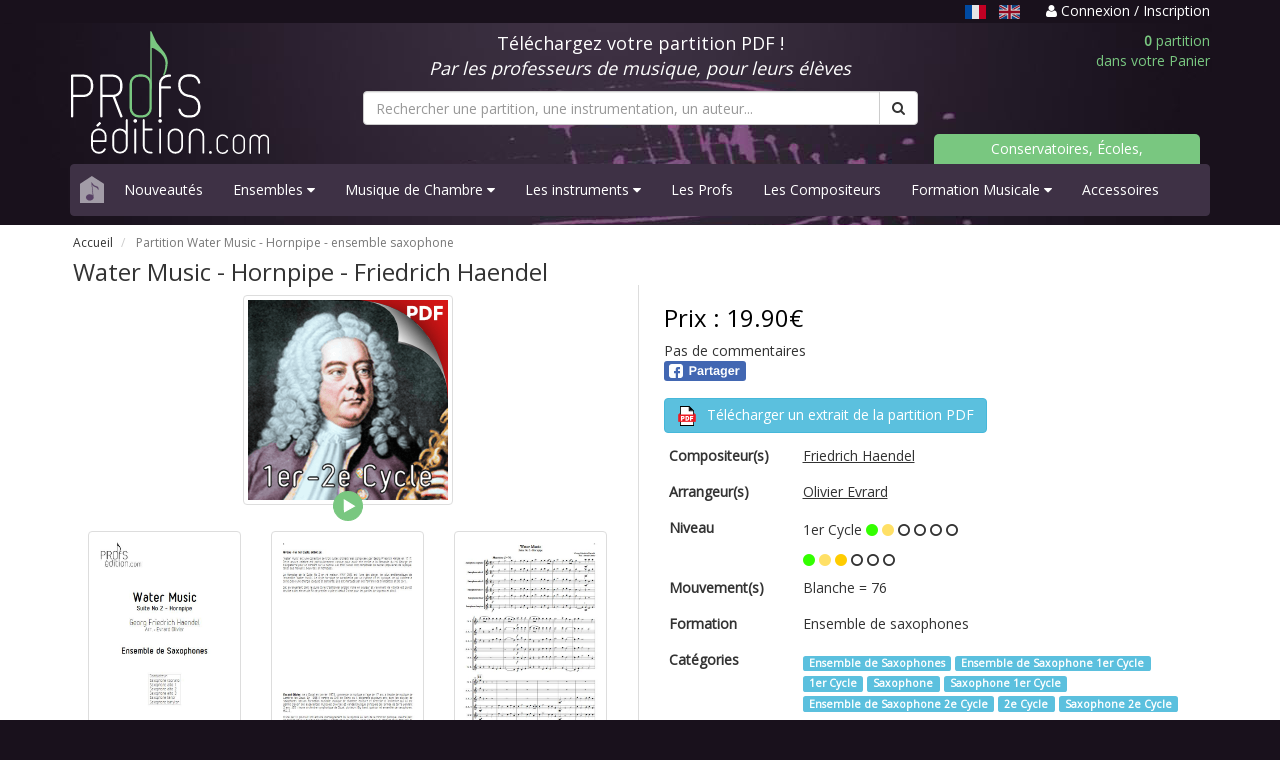

--- FILE ---
content_type: text/html; charset=UTF-8
request_url: https://www.profs-edition.com/partition-1er-cycle/water-music-hornpipe
body_size: 8333
content:
<!DOCTYPE html>
<html lang="fr">
  <head>
    <meta charset="utf-8">
    <meta http-equiv="X-UA-Compatible" content="IE=edge">
    <meta name="viewport" content="width=device-width, initial-scale=1">

    <title>Partition Water Music - Hornpipe - Friedrich Haendel</title>
    <meta name="description" content="Dans 1 minute, retrouvez votre partition PDF Water Music - Hornpipe pour Ensemble saxophone dans votre boite email" />
	
	<meta property="og:url" content="https://www.profs-edition.com/partition-1er-cycle/water-music-hornpipe" />
	<meta property="og:title" content="Partition Water Music - Hornpipe - Friedrich Haendel" />
	<meta property="og:description" content="Dans 1 minute, retrouvez votre partition PDF Water Music - Hornpipe pour Ensemble saxophone dans votre boite email" />
	<meta property="og:type" content="product" />
	<meta property="og:image" content="https://www.profs-edition.com/uploads/image/thumbnail/Water_Music_1682355725_b.png" />
	<meta property="og:site_name" content="Profs-Edition" />
	
	<meta name="twitter:card" content="product" />
	<meta name="twitter:title" content="Partition Water Music - Hornpipe - Friedrich Haendel" />
	<meta name="twitter:description" content="Dans 1 minute, retrouvez votre partition PDF Water Music - Hornpipe pour Ensemble saxophone dans votre boite email" />
	<meta name="twitter:image" content="https://www.profs-edition.com/uploads/image/thumbnail/Water_Music_1682355725_b.png" />
	<meta name="twitter:site" content="Profs-Edition" />
    
        <!-- Google tag (gtag.js) -->
    <script async src="https://www.googletagmanager.com/gtag/js?id=AW-948182232"></script>
    <script>
      window.dataLayer = window.dataLayer || [];
      function gtag(){dataLayer.push(arguments);}
      gtag('js', new Date());
      gtag('config', 'AW-948182232');
    </script>
	
    <link rel="stylesheet" href="https://maxcdn.bootstrapcdn.com/bootstrap/3.4.1/css/bootstrap.min.css">
    <link rel="stylesheet" href="https://maxcdn.bootstrapcdn.com/font-awesome/4.4.0/css/font-awesome.min.css">
    <link href='https://fonts.googleapis.com/css?family=Open+Sans' rel='stylesheet' type='text/css'>
    <link href="https://www.profs-edition.com/assets/css/entete.css?v=3" rel="stylesheet"><!-- header css -->
    <link href="https://www.profs-edition.com/assets/css/bas.css" rel="stylesheet"><!-- footer css -->
    <link rel="shortcut icon" href="https://www.profs-edition.com/uploads/image/favicon3.ico" />
    			<link rel="canonical" href="https://www.profs-edition.com/partition-ensemble-de-saxophones/water-music-hornpipe" />
	    	<!-- show product css -->
    <link href="https://www.profs-edition.com/assets/css/produit.css" rel="stylesheet">
    <style type="text/css">
      #flashmsgs{
        background: white;
        /*padding-top: 20px;*/
        margin-bottom: -1px;
      }
      #bandeau{
        margin-bottom: 10px;
      }
    </style>

    <!-- Google Analytics 4 tag (gtag.js) -->
  <script
    type="opt-in"
    data-type="application/javascript"
    data-name="google-tag-manager"
    async 
    data-src="https://www.googletagmanager.com/gtag/js?id=G-WJS19PMRNZ"
  ></script>
    
  <script
    type="opt-in"
    data-type="application/javascript"
    data-name="google-tag-manager"
  >
    window.dataLayer = window.dataLayer || [];
    function gtag(){dataLayer.push(arguments);}
    gtag('js', new Date());

    gtag('config', 'G-WJS19PMRNZ');
  </script>


    <script type="application/ld+json">
    {
          "@context": "https://schema.org/",
          "@type": "Product",
          "name": "Partition Water Music - Hornpipe - Friedrich Haendel",
          "image": "https://www.profs-edition.com/uploads/image/thumbnail/Water_Music_1682355725_b.png",
          "description": "Dans 1 minute, retrouvez votre partition PDF Water Music - Hornpipe pour Ensemble saxophone dans votre boite email",
                "offers": {
              "@type": "Offer",
              "url": "https://www.profs-edition.com/partition-1er-cycle/water-music-hornpipe",
              "priceCurrency": "EUR",
              "price": "19.90"
          },
      "additionalProperty": [
          {
              "@type": "PropertyValue",
              "name": "Niveau",
              "value": "0"
          },
          {
              "@type": "PropertyValue",
              "name": "Minutage",
              "value": "1&#039;33&#039;&#039;"
          },
          {
              "@type": "PropertyValue",
              "name": "Nombre de pages",
              "value": "11"
          }
      ]
    }
    </script>
  </head>

  <body>
    <style type="text/css">
	a.undotted:hover, a.undotted:active, a.undotted:focus {
		outline: 0;
	}
	.unselected-lang {
		filter: brightness(80%) grayscale(20%);
  		transition: filter 0.25s;
	}
	.unselected-lang:hover, .unselected-lang:focus {
		filter: brightness(1);
	}
	.selected-lang {
		filter: brightness(90%);
  		transition: filter 0.25s;
	}
	.selected-lang:hover, .selected-lang:focus {
		filter: brightness(1);
	}
</style>
<div id="bandeau-haut">
	<div class="container">
		<div class="row">
			<div class="col-md-12 text-right">
				<p>
									<span class="text-muted-purple pr-1">
																		<u class="text-capitalize mr-06" title="Français"><img src="https://www.profs-edition.com/assets/lang/fr.svg" alt="fr" height="14px" class="selected-lang" /></u>
																								
							<a href="https://en.profs-edition.com/partition-1er-cycle/water-music-hornpipe" class="text-capitalize undotted mr-06">
								<img src="https://www.profs-edition.com/assets/lang/en.svg" alt="en" height="14px" class="unselected-lang" />
							</a>
																</span>
													<a href="https://www.profs-edition.com/login">
						<i class="fa fa-user"></i> Connexion / Inscription
					</a>
								</p>
			</div>
		</div>
	</div>
</div>    <div id="entete">
	<div class="container">
		<div class="row">
			<div class="col-md-12 ordinateur">
				<div class="row" id="bandeau">
					<div class="col-md-3">
						<a href="https://www.profs-edition.com"><img alt="Profs-Edition" id="img-logo" src="/assets/images/profs-edition4.svg" width="200" height="123"></a>
					</div>
					<div class="col-md-6">
						<div class="row">
							<div class="col-md-12">
								<p style="color:white" class="text-center bl">Téléchargez votre partition PDF !<br/><i>Par les professeurs de musique, pour leurs élèves</i></p>
							</div>
						</div>
						<form method="GET" action="https://www.profs-edition.com/search" accept-charset="UTF-8" id="searchresults">
						<div class="row">
							<div class="col-md-12" id="recherche">
								<div class="input-group">
																			<input type="text" name="q" class="form-control" id="q" required="required" placeholder="Rechercher une partition, une instrumentation, un auteur...">
																		<span class="input-group-btn">
										<button class="btn btn-default" type="submit"><i class="fa fa-search"></i></button>
									</span>
								</div>
							</div>
						</div>
						</form>
					</div>
					<div class="col-md-3">
						<div class="row">
							<div class="col-md-12">
								<a href="https://www.profs-edition.com/cart"><p class="panier text-right"><b>0</b> partition<br/>dans votre Panier</p></a>
							</div>
							<div class="col-md-12 ecoles">
								<p><a href="/conservatoires-ecoles-associations">Conservatoires, Écoles, Associations</a></p>
							</div>
						</div>
					</div>
				</div>
			</div>
			<div class="col-md-12 telephone">
				<div class="row" id="bandeau">
					<div class="row">
						<div class="col-xs-6">
							<a href="https://www.profs-edition.com"><img alt="Profs-Edition" id="img-logo" src="/assets/images/profs-edition4.svg" width="130" height="80"></a>
						</div>
						<div class="col-xs-6">
							<a href="https://www.profs-edition.com/cart"><p class="panier text-right"><b>0</b> partition<br/>dans votre Panier</p></a>
						</div>
					</div>
					<div class="col-xs-12">
						<form method="GET" action="https://www.profs-edition.com/search" accept-charset="UTF-8" id="searchresults">
						<div class="row">
							<div class="col-xs-12" id="recherche">
								<div class="input-group">
																			<input type="text" name="q" class="form-control" id="q" required="required" placeholder="Rechercher une partition, une instrumentation, un auteur...">
																		<span class="input-group-btn">
										<button class="btn btn-default" type="submit"><i class="fa fa-search"></i></button>
									</span>
								</div>
							</div>
						</div>
						</form>
					</div>
				</div>
			</div>
			<div class="col-md-12">
				<nav class="navbar navbar-default navbar-static">
					<div class="navbar-header">
						<a class="navbar-brand maison" href="https://www.profs-edition.com"><img alt="home" src="/assets/images/maison.svg" width="24" height="27"></a>
						<button class="navbar-toggle menu" type="button" data-toggle="collapse" data-target=".js-navbar-collapse">
							<span class="sr-only">Basculer navigation</span>
							Menu
						</button>
					</div>
					<div class="collapse navbar-collapse js-navbar-collapse">
						<ul class="nav navbar-nav">
																																																									<li><a href="https://www.profs-edition.com/nouveaute" data-i18n="layouts">Nouveautés</a></li>
																																																																																																	<li class="dropdown dropdown-large">
													<a href="#" class="dropdown-toggle" data-toggle="dropdown" data-i18n="layouts">Ensembles <i class="fa fa-caret-down"></i></a>
																										<ul class="dropdown-menu dropdown-menu-large row">
														<li class="col-sm-12 ens">
																												<ul>
																																																																																																							<li class="dropdown-header"><a href="https://www.profs-edition.com/partition-bigband" data-i18n="layouts">Big Band</a></li>
																																																							<li class="divider"></li>
																																																																																							<li class="dropdown-header"><a href="https://www.profs-edition.com/partition-brassband" data-i18n="layouts">Brass Band</a></li>
																																																							<li class="divider"></li>
																																																																																							<li class="dropdown-header"><a href="https://www.profs-edition.com/partition-choeur" data-i18n="layouts">Chœur</a></li>
																																																							<li class="divider"></li>
																																																																																							<li class="dropdown-header"><a href="https://www.profs-edition.com/partition-conte-pour-enfants" data-i18n="layouts">Contes pour Enfants</a></li>
																																																							<li class="divider"></li>
																																																																																							<li class="dropdown-header"><a href="https://www.profs-edition.com/partition-ensemble-de-clarinettes" data-i18n="layouts">Ensemble de Clarinettes</a></li>
																																																							<li class="divider"></li>
																																																																																							<li class="dropdown-header"><a href="https://www.profs-edition.com/partition-ensemble-de-cuivres" data-i18n="layouts">Ensemble de Cuivres</a></li>
																																																							<li class="divider"></li>
																																																																																							<li class="dropdown-header"><a href="https://www.profs-edition.com/partition-ensemble-de-flutes" data-i18n="layouts">Ensemble de Flûtes</a></li>
																																																							<li class="divider"></li>
																																																																																							<li class="dropdown-header"><a href="https://www.profs-edition.com/partition-ensemble-de-guitares" data-i18n="layouts">Ensemble de Guitares</a></li>
																																																							<li class="divider"></li>
																																																																																							<li class="dropdown-header"><a href="https://www.profs-edition.com/partition-ensemble-de-percussions" data-i18n="layouts">Ensemble de Percussions</a></li>
																																																							<li class="divider"></li>
																																																																																							<li class="dropdown-header"><a href="https://www.profs-edition.com/partition-ensemble-de-saxophones" data-i18n="layouts">Ensemble de Saxophones</a></li>
																																																							<li class="divider"></li>
																																																																																							<li class="dropdown-header"><a href="https://www.profs-edition.com/partition-ensembles-a-geometrie-variable" data-i18n="layouts">Ensembles Variables</a></li>
																																																							<li class="divider"></li>
																																																																																							<li class="dropdown-header"><a href="https://www.profs-edition.com/partition-fanfare" data-i18n="layouts">Fanfare</a></li>
																																																							<li class="divider"></li>
																																																																																							<li class="dropdown-header"><a href="https://www.profs-edition.com/partition-musique-actuelle" data-i18n="layouts">Musique Actuelle</a></li>
																																																							<li class="divider"></li>
																																																																																							<li class="dropdown-header"><a href="https://www.profs-edition.com/partition-orchestre-a-cordes" data-i18n="layouts">Orchestre à Cordes</a></li>
																																																							<li class="divider"></li>
																																																																																							<li class="dropdown-header"><a href="https://www.profs-edition.com/partition-ensemble-a-plectres" data-i18n="layouts">Orchestre à Plectres</a></li>
																																																							<li class="divider"></li>
																																																																																							<li class="dropdown-header"><a href="https://www.profs-edition.com/partition-harmonie" data-i18n="layouts">Orchestre d&#039;Harmonie</a></li>
																																																																																																																											<li><a href="https://www.profs-edition.com/partition-harmonie-et-soliste">avec soliste</a data-i18n="layouts"></li>
																																																																																																				<li class="divider"></li>
																																																																																							<li class="dropdown-header"><a href="https://www.profs-edition.com/partition-symphonique" data-i18n="layouts">Orchestre Symphonique</a></li>
																																																							<li class="divider"></li>
																																																																																							<li class="dropdown-header"><a href="https://www.profs-edition.com/partition-releve-original" data-i18n="layouts">Relevés Originaux</a></li>
																																																							<li class="divider"></li>
																																																</ul>
														</li>
													</ul>
												</li>
																																																																																																	<li class="dropdown dropdown-large">
													<a href="#" class="dropdown-toggle" data-toggle="dropdown" data-i18n="layouts">Musique de Chambre <i class="fa fa-caret-down"></i></a>
																										<ul class="dropdown-menu dropdown-menu-large row">
														<li class="col-sm-12 chamb">
																												<ul>
																																																																						<li class="dropdown-header"><a href="https://www.profs-edition.com/partition-duos" data-i18n="layouts">2-Duos</a></li>
																																																																																																																											<li><a href="https://www.profs-edition.com/partition-duo-flute-harpe" data-i18n="layouts">Duo Flûte &amp; Harpe</a></li>
																																																																																																																																	<li><a href="https://www.profs-edition.com/partition-duo-de-percussions" data-i18n="layouts">Duos de Percussions</a></li>
																																																																																																																																	<li><a href="https://www.profs-edition.com/partition-duo-de-guitares" data-i18n="layouts">Duos Guitares</a></li>
																																																																																																																																	<li><a href="https://www.profs-edition.com/partition-chant-piano" data-i18n="layouts">Duos Piano Voix</a></li>
																																																																																																																																	<li><a href="https://www.profs-edition.com/partition-duo-sonate" data-i18n="layouts">Duos Sonate</a></li>
																																																																																																																																	<li><a href="https://www.profs-edition.com/partition-duo-de-violons" data-i18n="layouts">Duos Violon</a></li>
																																																																																																																																	<li><a href="https://www.profs-edition.com/partition-duo-violon-et-violoncelle" data-i18n="layouts">Duos Violon et Violoncelle</a></li>
																																																																																																																																	<li><a href="https://www.profs-edition.com/partition-duo-de-violoncelles" data-i18n="layouts">Duos Violoncelles</a></li>
																																																																																																																																	<li><a href="https://www.profs-edition.com/partition-piano-4-mains" data-i18n="layouts">Piano 4 mains</a></li>
																																																																																																				<li class="divider"></li>
																																																																																							<li class="dropdown-header"><a href="https://www.profs-edition.com/partition-trios" data-i18n="layouts">3-Trios</a></li>
																																																																																																																											<li><a href="https://www.profs-edition.com/partition-trio-a-cordes" data-i18n="layouts">Trios à Cordes</a></li>
																																																																																																																																	<li><a href="https://www.profs-edition.com/partition-trio-de-clarinettes" data-i18n="layouts">Trios de Clarinettes</a></li>
																																																																																																																																	<li><a href="https://www.profs-edition.com/partition-trio-de-cuivres" data-i18n="layouts">Trios de Cuivres</a></li>
																																																																																																																																	<li><a href="https://www.profs-edition.com/partition-trio-de-guitares" data-i18n="layouts">Trios de Guitares</a></li>
																																																																																																																																	<li><a href="https://www.profs-edition.com/partition-trio-de-saxophones" data-i18n="layouts">Trios de Saxophones</a></li>
																																																																																																																																	<li><a href="https://www.profs-edition.com/partition-trio-de-violoncelles" data-i18n="layouts">Trios de Violoncelles</a></li>
																																																																																																																																	<li><a href="https://www.profs-edition.com/partition-trios" data-i18n="layouts">Trios Divers</a></li>
																																																																																																				<li class="divider"></li>
																																																																																							<li class="dropdown-header"><a href="https://www.profs-edition.com/partition-quatuors" data-i18n="layouts">4-Quatuors</a></li>
																																																																																																																											<li><a href="https://www.profs-edition.com/partition-quatuor-a-cordes" data-i18n="layouts">Quatuors à Cordes</a></li>
																																																																																																																																	<li><a href="https://www.profs-edition.com/partition-quatuor-de-clarinettes" data-i18n="layouts">Quatuors de Clarinettes</a></li>
																																																																																																																																	<li><a href="https://www.profs-edition.com/partition-quatuor-de-cuivres" data-i18n="layouts">Quatuors de Cuivres</a></li>
																																																																																																																																	<li><a href="https://www.profs-edition.com/partition-quatuor-de-flutes" data-i18n="layouts">Quatuors de Flûtes</a></li>
																																																																																																																																	<li><a href="https://www.profs-edition.com/partition-quatuor-de-saxophones" data-i18n="layouts">Quatuors de Saxophones</a></li>
																																																																																																																																	<li><a href="https://www.profs-edition.com/partition-quatuor-de-trompettes" data-i18n="layouts">Quatuors de Trompettes</a></li>
																																																																																																																																	<li><a href="https://www.profs-edition.com/partition-quatuors" data-i18n="layouts">Quatuors Divers</a></li>
																																																																																																				<li class="divider"></li>
																																																																																							<li class="dropdown-header"><a href="https://www.profs-edition.com/partition-quintettes" data-i18n="layouts">5-Quintettes</a></li>
																																																																																																																											<li><a href="https://www.profs-edition.com/partition-quintette-de-saxophones" data-i18n="layouts">Quintette de Saxophones</a></li>
																																																																																																																																	<li><a href="https://www.profs-edition.com/partition-quintette-a-cordes" data-i18n="layouts">Quintettes à Cordes</a></li>
																																																																																																																																	<li><a href="https://www.profs-edition.com/partition-quintette-a-vent" data-i18n="layouts">Quintettes à Vents</a></li>
																																																																																																																																	<li><a href="https://www.profs-edition.com/partition-quintette-de-clarinettes" data-i18n="layouts">Quintettes de Clarinettes</a></li>
																																																																																																																																	<li><a href="https://www.profs-edition.com/partition-quintette-de-cuivres" data-i18n="layouts">Quintettes de Cuivres</a></li>
																																																																																																				<li class="divider"></li>
																																																																																							<li class="dropdown-header"><a href="https://www.profs-edition.com/partition-sextettes" data-i18n="layouts">6-Sextuors</a></li>
																																																							<li class="divider"></li>
																																																																																							<li class="dropdown-header"><a href="https://www.profs-edition.com/partition-septettes" data-i18n="layouts">7-Septuors</a></li>
																																																							<li class="divider"></li>
																																																																																							<li class="dropdown-header"><a href="https://www.profs-edition.com/partition-octettes" data-i18n="layouts">8-Octuors</a></li>
																																																							<li class="divider"></li>
																																																																																																																																																																																																																																																																																																																																																																																																																																																																																																																																																																																																																																																																																																																																																																																																																																																																																																																																																																																																												</ul>
														</li>
													</ul>
												</li>
																																																																																																	<li class="dropdown dropdown-large">
													<a href="#" class="dropdown-toggle" data-toggle="dropdown" data-i18n="layouts">Les instruments  <i class="fa fa-caret-down"></i></a>
																										<ul class="dropdown-menu dropdown-menu-large row" id="instru">
														<li class="col-sm-12 instr">
																												<ul>
																																																																																																																																																																									<li class="dropdown-header"><a href="https://www.profs-edition.com/partition-bois" data-i18n="layouts">Bois</a></li>
																																																																																																																											<li><a href="https://www.profs-edition.com/partition-basson" data-i18n="layouts">Basson</a></li>
																																																																																																																																	<li><a href="https://www.profs-edition.com/partition-clarinette" data-i18n="layouts">Clarinette</a></li>
																																																																																																																																	<li><a href="https://www.profs-edition.com/partition-flute-traversiere" data-i18n="layouts">Flûte traversière</a></li>
																																																																																																																																	<li><a href="https://www.profs-edition.com/partition-hautbois" data-i18n="layouts">Hautbois</a></li>
																																																																																																																																	<li><a href="https://www.profs-edition.com/partition-saxophone" data-i18n="layouts">Saxophone</a></li>
																																																																																																				<li class="divider"></li>
																																																																																																																								<li class="dropdown-header"><a href="https://www.profs-edition.com/partition-claviers" data-i18n="layouts">Claviers</a></li>
																																																																																																																											<li><a href="https://www.profs-edition.com/partition-accordeon" data-i18n="layouts">Accordéon</a></li>
																																																																																																																																	<li><a href="https://www.profs-edition.com/partition-piano" data-i18n="layouts">Piano</a></li>
																																																																																																				<li class="divider"></li>
																																																																																																																																																									<li class="dropdown-header"><a href="https://www.profs-edition.com/partition-cordes" data-i18n="layouts">Cordes</a></li>
																																																																																																																											<li><a href="https://www.profs-edition.com/partition-violon-alto" data-i18n="layouts">Alto</a></li>
																																																																																																																																	<li><a href="https://www.profs-edition.com/partition-contrebasse" data-i18n="layouts">Contrebasse</a></li>
																																																																																																																																	<li><a href="https://www.profs-edition.com/partition-guitare" data-i18n="layouts">Guitare</a></li>
																																																																																																																																	<li><a href="https://www.profs-edition.com/partition-harpe" data-i18n="layouts">Harpe</a></li>
																																																																																																																																	<li><a href="https://www.profs-edition.com/partition-mandoline" data-i18n="layouts">Mandoline</a></li>
																																																																																																																																	<li><a href="https://www.profs-edition.com/partition-violon" data-i18n="layouts">Violon</a></li>
																																																																																																																																	<li><a href="https://www.profs-edition.com/partition-violoncelle" data-i18n="layouts">Violoncelle</a></li>
																																																																																																				<li class="divider"></li>
																																																																																							<li class="dropdown-header"><a href="https://www.profs-edition.com/partition-cuivres" data-i18n="layouts">Cuivres</a></li>
																																																																																																																											<li><a href="https://www.profs-edition.com/partition-cor-d-harmonie" data-i18n="layouts">Cor d&#039;Harmonie</a></li>
																																																																																																																																	<li><a href="https://www.profs-edition.com/partition-trombone" data-i18n="layouts">Trombone</a></li>
																																																																																																																																	<li><a href="https://www.profs-edition.com/partition-trompette" data-i18n="layouts">Trompette</a></li>
																																																																																																				<li class="divider"></li>
																																																																																																																																																																																																																																																												<li class="dropdown-header"><a href="https://www.profs-edition.com/partition-percussions" data-i18n="layouts">Percussions</a></li>
																																																																																																																											<li><a href="https://www.profs-edition.com/partition-timbales" data-i18n="layouts">Timbales</a></li>
																																																																																																																																	<li><a href="https://www.profs-edition.com/partition-vibraphone" data-i18n="layouts">Vibraphone</a></li>
																																																																																																																																	<li><a href="https://www.profs-edition.com/partition-xylophone" data-i18n="layouts">Xylophone</a></li>
																																																																																																				<li class="divider"></li>
																																																																																																																																																																																																																																																																																																																																																									</ul>
														</li>
													</ul>
												</li>
																																																																																																	<li><a href="https://www.profs-edition.com/les-profs" data-i18n="layouts">Les Profs</a></li>
																																																																																<li><a href="https://www.profs-edition.com/les-compositeurs" data-i18n="layouts">Les Compositeurs</a></li>
																																																																																																	<li class="dropdown dropdown-large">
													<a href="#" class="dropdown-toggle" data-toggle="dropdown" data-i18n="layouts">Formation Musicale <i class="fa fa-caret-down"></i></a>
																										<ul class="dropdown-menu dropdown-menu-large row" id="FM">
														<li class="col-sm-12">
																												<ul>
																																																																						<li class="dropdown-header"><a href="https://www.profs-edition.com/partition-analyse" data-i18n="layouts">Analyse Musicale</a></li>
																																																							<li class="divider"></li>
																																																																																							<li class="dropdown-header"><a href="https://formation-musicale.profs-edition.com/index.html" data-i18n="layouts">Cartes de figures de notes</a></li>
																																																							<li class="divider"></li>
																																																																																																																																																																																										<li class="dropdown-header"><a href="https://www.profs-edition.com/partition-jeux-musical" data-i18n="layouts">Jeux Musicaux</a></li>
																																																							<li class="divider"></li>
																																																																																							<li class="dropdown-header"><a href="https://www.profs-edition.com/partition-lecture-de-notes" data-i18n="layouts">Lecture de notes</a></li>
																																																							<li class="divider"></li>
																																																																																							<li class="dropdown-header"><a href="https://formation-musicale.profs-edition.com/papier-musique.html" data-i18n="layouts">Papier à musique</a></li>
																																																							<li class="divider"></li>
																																																																																							<li class="dropdown-header"><a href="https://www.profs-edition.com/partition-eveil-musical" data-i18n="layouts">Partition éveil musical</a></li>
																																																							<li class="divider"></li>
																																																																																							<li class="dropdown-header"><a href="https://www.profs-edition.com/partition-formation-musicale" data-i18n="layouts">Partitions F. M.</a></li>
																																																																																																																											<li><a href="https://www.profs-edition.com/partition-fm-1er-cycle" data-i18n="layouts">FM 1er Cycle</a></li>
																																																																																																																																	<li><a href="https://www.profs-edition.com/partition-fm-2e-cycle" data-i18n="layouts">FM 2e Cycle</a></li>
																																																																																																																																	<li><a href="https://www.profs-edition.com/partition-fm-3e-cycle" data-i18n="layouts">FM 3e Cycle</a></li>
																																																																																																				<li class="divider"></li>
																																																																																							<li class="dropdown-header"><a href="https://www.profs-edition.com/partition-police-de-caractere/police-musicale" data-i18n="layouts">Police musicale</a></li>
																																																							<li class="divider"></li>
																																																</ul>
														</li>
													</ul>
												</li>
																																																																																<li><a href="https://www.profs-edition.com/partition-accessoires" data-i18n="layouts">Accessoires</a></li>
																																																			</ul>
					</div>
				</nav>
			</div>
		</div>
	</div>
</div>    <div id="flashmsgs">
        <div class="container">
                                            </div>
    </div>
    	<div id="produit">
		<div class="container">
			<div class="row">
				<div class="col-md-12">
					<div class="row">
						<div class="col-md-12">
							<ul class="breadcrumb">
								<li>
									<a href="https://www.profs-edition.com">Accueil</a>
								</li>
								<li class="active">
																												Partition Water Music - Hornpipe - <span data-i18n="true">ensemble saxophone</span>
																	</li>
							</ul>
						</div>
					</div>
					<div class="row" id="fiche">
						<h1>
															Water Music - Hornpipe - <span data-i18n="true">Friedrich Haendel</span>
													
																				</h1>
					</div>
					<div class="row" id="fiche">
						<div class="col-md-6 col-sm-6 fiche-gauche">
							<div class="row">
								<div class="col-md-12">
									<img class="img-thumbnail center-block" alt="Water Music - Hornpipe - Ensemble de Saxophones - HAENDEL G. F." src="https://www.profs-edition.com/uploads/image/thumbnail/Water_Music_1682355725_b.png" />
																			<div class="mp3 center-block" onclick="PlaySample2('https://www.profs-edition.com/uploads/mp3/Water_Music-SONS_1682355725.mp3',this)"></div>
																	</div>
							</div>
							<div class="row">
								<div class="col-md-12">
									<div class="row">
																					<div class="col-md-4 col-sm-4 col-xs-4">
												<a href="#" data-toggle="modal" data-target="#lightbox"> 
													<img class="img-thumbnail" src="https://www.profs-edition.com/uploads/image/thumbnail/Water_Music_0001_1682355725_1.png" alt="Water Music - Hornpipe - Ensemble de Saxophones - HAENDEL G. F. - page de garde">
												</a>
											</div>
																															<div class="col-md-4 col-sm-4 col-xs-4">
												<a href="#" data-toggle="modal" data-target="#lightbox"> 
													<img class="img-thumbnail" src="https://www.profs-edition.com/uploads/image/thumbnail/Water_Music_0002_1682355725_2.png" alt="Water Music - Hornpipe - Ensemble de Saxophones - HAENDEL G. F. - Fiche Pédagogique">
												</a>
											</div>
																															<div class="col-md-4 col-sm-4 col-xs-4">
												<a href="#" data-toggle="modal" data-target="#lightbox"> 
													<img class="img-thumbnail" src="https://www.profs-edition.com/uploads/image/thumbnail/Water_Music_0003_1682355725_3.png" alt="Water Music - Hornpipe - Ensemble de Saxophones - HAENDEL G. F. - Partition">
												</a>
											</div>
																			</div>
								</div>
							</div>
						</div>
						<div class="col-md-6 col-sm-6 fiche-droite">
							<div class="row">
								<div id="prix"><h3>Prix : 19.90€</h3></div>
																	<div class="product-rating">Pas de commentaires</div>
																<!-- FB & G+ share button -->
								<div class="row">
									<div class="col-md-2 col-xs-3">
										<div class="fb-share-button" 
											data-href="https://www.profs-edition.com/partition-1er-cycle/water-music-hornpipe"
											data-layout="button"
											data-size="small"
											data-mobile-iframe="false">
											<a class="fb-xfbml-parse-ignore" target="_blank" href="https://www.facebook.com/sharer/sharer.php?u=https://www.profs-edition.com/partition-1er-cycle/water-music-hornpipe&amp;src=sdkpreparse"><img src="/assets/images/partager_facebook.svg" width="82px" height="20px"></a>
										</div>
									</div>
								</div>
																<div style="margin-top:1em;">
									<a href="https://www.profs-edition.com/uploads/extrait_pdf/Water_Music-extrait_1682355725-extrait.pdf" target="blank"><button type="button" class="btn btn-info">
										<img src="/assets/images/pdf.svg" width="20px" height="20px"> <span style="margin-left:6px;">Télécharger un extrait de la partition PDF</span></button>
									</a>
								</div>
																
								<div class="table-responsive">
									<table class="table table-borderless table-condensed">
										<tbody>
																						<tr>
												<td><h2><b>Compositeur(s)</b></h2></td>
												<td>
													<h2><a href="https://www.profs-edition.com/auteurs/haendel-georg-friedrich" target="_blank"><u data-i18n="true">Friedrich Haendel</u></a></h2>
																																						</td>
											</tr>
																																	<tr>
												<td><h2><b>Arrangeur(s)</b></h2></td>
												<td>
													<h2><a href="https://www.profs-edition.com/auteurs/olivier-evrard" target="_blank"><u>Olivier Evrard</u></a></h2>
																																						</td>
											</tr>
																																																							<tr>
												<td><h2><b>Niveau</b></h2></td>
												<td>
													 1er Cycle
													 

																																										<font color="#33FF00"><i class="fa fa-circle"></i></font> 
															<font color="#FFE066"><i class="fa fa-circle"></i></font> 
															<i class="fa fa-circle-o"></i>
															<i class="fa fa-circle-o"></i>
															<i class="fa fa-circle-o"></i>
															<i class="fa fa-circle-o"></i>
																																																						<h4></h4>
																													<font color="#33FF00"><i class="fa fa-circle"></i></font> 
															<font color="#FFE066"><i class="fa fa-circle"></i></font> 
															<font color="#FFCC00"><i class="fa fa-circle"></i></font> 
															<i class="fa fa-circle-o"></i>
															<i class="fa fa-circle-o"></i>
															<i class="fa fa-circle-o"></i>
																																								
												</td>
											</tr>
																																	<tr>
												<td><h2><b>Mouvement(s)</b></h2></td>
												<td>
													<h2 data-i18n="true">Blanche = 76</h2>
												</td>
											</tr>
																																	<tr>
												<td><h2><b>Formation</b></h2></td>
												<td>
													<h2 data-i18n="true">Ensemble de saxophones</h2>
												</td>
											</tr>
																																	<tr>
												<td><h2><b>Catégories</b></h2></td>
												<td>
																											<a href="https://www.profs-edition.com/partition-ensemble-de-saxophones" target="_blank"> <span class="label label-info" data-i18n="true">Ensemble de Saxophones</span></a>
																											<a href="https://www.profs-edition.com/partition-ensemble-de-saxophone-1er-cycle" target="_blank"> <span class="label label-info" data-i18n="true">Ensemble de Saxophone 1er Cycle</span></a>
																											<a href="https://www.profs-edition.com/partition-1er-cycle" target="_blank"> <span class="label label-info" data-i18n="true">1er Cycle</span></a>
																											<a href="https://www.profs-edition.com/partition-saxophone" target="_blank"> <span class="label label-info" data-i18n="true">Saxophone</span></a>
																											<a href="https://www.profs-edition.com/partition-saxophone-1er-cycle" target="_blank"> <span class="label label-info" data-i18n="true">Saxophone 1er Cycle</span></a>
																											<a href="https://www.profs-edition.com/partition-ensemble-de-saxophone-2e-cycle" target="_blank"> <span class="label label-info" data-i18n="true">Ensemble de Saxophone 2e Cycle</span></a>
																											<a href="https://www.profs-edition.com/partition-2e-cycle" target="_blank"> <span class="label label-info" data-i18n="true">2e Cycle</span></a>
																											<a href="https://www.profs-edition.com/partition-saxophone-2e-cycle" target="_blank"> <span class="label label-info" data-i18n="true">Saxophone 2e Cycle</span></a>
																									</td>
											</tr>
																																	<tr>
												<td><h2><b>Minutage</b></h2></td>
												<td>
													1&#039;33&#039;&#039;
												</td>
											</tr>
																																	<tr>
												<td style="width: 25%"><h2><b>Nombre de pages</b></h2></td>
												<td>
													11
												</td>
											</tr>
																						
																																		<form action="https://www.profs-edition.com/cart_entry/1806" method="post">
																										<tr>
														<td colspan="2" class="pt-2">
															<div style="display: flex; gap: 10px; align-items: center;">
																<b>Quantité :</b>
															
																<div>
																	<input class="form-control text-center" id="quantite" min="1" max="996" name="quantite" type="number" value="1">
																</div>
																<div>
																	<input type="hidden" name="_token" value="TsuBEf37kJsIISOLZAv99gzjTLn6DC7joiIy5gCj" autocomplete="off">
																																			<button type="submit" class="btn btn-success">
																			Ajouter au panier
																		</button>
																																	</div>
															</div>
														</td>
													</tr>
												</form>
																					</tbody>
									</table>
								</div>
							</div>
						</div>
					</div>
					<div class="row" id="fiche">
						<div class="col-md-12">
							<div class="tabbable" id="tabs-01">
								<ul class="nav nav-tabs">
									<li class="active">
										<a href="#panel-1" data-toggle="tab">Fiche Pédagogique</a>
									</li>
									<li>
										<a href="#panel-2" data-toggle="tab">À propos  
											 de l&#039;arrangeur
																					</a>
									</li>
									<li>
										<a href="#panel-3" data-toggle="tab">Notes et commentaires</a>
									</li>
								</ul>
								<div class="tab-content">
									<div class="tab-pane active" id="panel-1">
										<p>
											<div class="text-justify">
												<!--  -->
												<div data-i18n="true" data-html-i18n="true">
												 
													<p style="margin-left:0px; margin-right:0px"><strong>Niveau : Fin 1er Cycle, d&eacute;but 2e</strong></p>

<p style="margin-left:0px; margin-right:0px"><strong>Water Music</strong> est une collection de trois suites orchestrales compos&eacute;es par <em>Georg Friedrich H&auml;ndel</em> en 1717. Cette &oelig;uvre c&eacute;l&egrave;bre est particuli&egrave;rement connue pour avoir &eacute;t&eacute; &eacute;crite &agrave; la demande du roi George Ier d&#39;Angleterre pour un concert sur la Tamise. Les trois suites sont compos&eacute;es de danses populaires de l&#39;&eacute;poque, telles que menuets, bourr&eacute;es, et hornpipes.</p>

<p style="margin-left:0px; margin-right:0px">La Hornpipe de la Suite No 2 en r&eacute; majeur, HWV 349, est l&#39;une des pi&egrave;ces les plus embl&eacute;matiques de l&#39;ensemble &quot;Water Music&quot;. Le style hornpipe se caract&eacute;rise par un rythme vif et syncop&eacute;, ce qui conf&egrave;re &agrave; cette pi&egrave;ce une &eacute;nergie joyeuse et dansante. Elle est marqu&eacute;e par des fanfares de trompettes et de cors.</p>

<p style="margin-left:0px; margin-right:0px">Cet arrangement pour <strong>ensemble de saxophones</strong> dans le pure style traditionnel anglais riche en couleur et rayonnant de vitalit&eacute; est plut&ocirc;t destin&eacute; &agrave; des &eacute;l&egrave;ves de fin de premier cycle et d&eacute;but 2 &egrave;me pour les parties de soprano et alto1.</p>
																								</div>
											</div>
										</p>
									</div>
									<div class="tab-pane" id="panel-2">
										<p>
											<div class="media">
																							<a href="#" class="pull-left"><img alt="Olivier Evrard" src="https://www.profs-edition.com/uploads/image/thumbnail/Evrard.jpg" class="media-object" style="max-width: 60px" /></a>
												<div class="media-body">
													<h4 class="media-heading">Olivier Evrard</h4>
													<div class="text-justify" data-i18n="true" data-html-i18n="true">
																													<p>Evrard Olivier, n&eacute; &agrave; Douai en janvier 1973, commence la musique &agrave; l&#39;&acirc;ge de 17 ans &agrave; l&rsquo;&eacute;cole de musique de Lambres-les-Douai. En 1995 il rentre au CNR de Reims ou il obtiendra plusieurs prix dans les classes de saxophones, basson, formation musicale, musique de chambre, &eacute;criture et direction d &lsquo;orchestre qui lui ont permis d&rsquo;avoir des exp&eacute;riences musicales diverses et vari&eacute;es(musique principale de l&rsquo;arm&eacute;e de terre pendant 2 ans, JOS : jeune orchestre symphonique de Douai, plusieurs Big-band, quatuor et ensemble de saxophones, etc...).<br />
<br />
D&rsquo;une part il poursuit son activit&eacute; d&rsquo;enseignement du saxophone au sein de la fonction publique, d&rsquo;autre part sa passion pour la musique d&rsquo;ensemble l&rsquo;am&egrave;ne pour ses classes, selon l&rsquo;humeur du moment et la demande de ses &eacute;l&egrave;ves, &agrave; arranger des pi&egrave;ces allant de la p&eacute;riode baroque jusqu&rsquo;&agrave; notre &eacute;poque avec la musique techno, dance etc...</p>

																											</div>
												</div>
																																														</div>
										</p>
									</div>
									<div class="tab-pane" id="panel-3">
																					<div class="product-rating">Pas encore de commentaires pour cette partition !</div>
																				<table class="table">
											<tbody>
												<thead>
													<tr>
														<th>
														</th>
														<th>
														</th>
														<th>
															<div class=case-note1></div>
														</th>
													</tr>
												</thead>
																							</tbody>
										</table>
									</div>
								</div>
							</div>
						</div>
					</div>
				</div>
			</div>
		</div>
	</div>
	
	<div id="lightbox" class="modal fade" tabindex="-1" role="dialog" aria-labelledby="myLargeModalLabel" aria-hidden="true">
		<div class="modal-dialog">
			<button type="button" class="close hidden" data-dismiss="modal" aria-hidden="true">×</button>
			<div class="modal-content">
				<div class="modal-body">
					<img src="" alt="" />
				</div>
			</div>
		</div>
	</div>

    <div id="bas">
	<div class="container">
		<div class="row">
			<div class="col-md-12">
				<div id="partenaires">
					<div class="row">
						<!-- <div class="col-md-6 col-sm-6"> -->
						<div class="col-md-12 col-sm-12">
							<h3 class="text-center">
								Les éditeurs avec qui nous travaillons<br/><br/>
								<img alt="logos Editeurs" src="/assets/images/editeurs.png" loading="lazy">
							</h3>
						</div>
						<!-- <div class="col-md-6 col-sm-6">
							<h3 class="text-center">
								Notre Partenaire<br/><br/>
								<img alt="logo Open Talent" src="/assets/images/carrousel_logo_gif_anime_fond_blanc.gif">
							</h3>
						</div> -->
					</div>
				</div>
				<ul class="nav nav-pills">
																																																																																																																																											<li><a href="https://www.profs-edition.com/conditions-generales-de-ventes" data-i18n="layouts">Conditions Générales de Ventes</a></li>
																																																																																																																																																					<li><a href="https://www.profs-edition.com/contact" data-i18n="layouts">Contact</a></li>
																																																																																																																																																																		<li><a href="https://www.profs-edition.com/qui-sommes-nous" data-i18n="layouts">Qui sommes nous ?</a></li>
																																																																																																																											<li><a href="https://www.profs-edition.com/proposer-une-partition" data-i18n="layouts">Proposer une partition</a></li>
																																																																																																																																																																																																																																																																																							<li><a href="https://www.profs-edition.com/f-a-q" data-i18n="layouts">F.A.Q.</a></li>
																																																																																																																																																																																																																						<li><a href="https://www.profs-edition.com/politique-de-confidentialite" data-i18n="layouts">Politique de confidentialité</a></li>
																																																																																																																											<li><a href="https://www.profs-edition.com/mentions-legales" data-i18n="layouts">Mentions légales</a></li>
																																																																																																																																																																																																																																																																																																																																																																																																																																				</ul>
			</div>
		</div>
	</div>
</div>    <script src="https://ajax.googleapis.com/ajax/libs/jquery/3.5.1/jquery.min.js"></script>
    <script src="https://maxcdn.bootstrapcdn.com/bootstrap/3.4.1/js/bootstrap.min.js"></script>
    <script src="/i18n-fr.js?v=0b230207" type="application/javascript"></script>
    <audio id="player"></audio>
    <script type="text/javascript" src="/assets/js/mp3.js"></script>

        
    	<script type="text/javascript" src="https://www.profs-edition.com/assets/js/lightbox.js"></script>

		
	
    <script>
    document.addEventListener("DOMContentLoaded", function() {

        // Translate only if user lang different from default
        if ( "fr" != "fr" )
        {
          function ajaxTranslate(allElements, allTexts) {
            $.ajax({
              url:"https://www.profs-edition.com/translate",
              type: "POST",
              data:{
                "text": allTexts,
                "source": "",
                "target": "fr",
              },
              success:function(data){
                // Replace text translated
                allElements.forEach(function (old, index) {
                  if (old.dataset.htmlI18n) {
                    old.innerHTML = data[index].text;
                    old.setAttribute("lang", "fr");
                  } else if (old.dataset.hoverI18n) {
                    old.setAttribute("title", data[index].text.trim());
                  } else {
                    old.innerHTML = old.innerHTML.replace(old.innerText.trim(), data[index].text.trim());
                    old.innerText = old.innerText.replace(old.innerText.trim(), data[index].text.trim());
                    old.setAttribute("lang", "fr");
                  }
                });
              }
            });
          }

          // Get all layouts text who need translation
          allI18nLayoutsElements = document.querySelectorAll('[data-i18n=layouts]');
          if (allI18nLayoutsElements.length > 0) {
            // Prepare array with layouts text
            var allI18nLayoutsText = Array.prototype.slice.call(allI18nLayoutsElements).map(function(el){
              return el.dataset.htmlI18n ? el.innerHTML.trim() : el.innerText.trim();
            });
            ajaxTranslate(allI18nLayoutsElements, allI18nLayoutsText);
          }

          // Get all text who need translation
          allI18nElements = document.querySelectorAll('[data-i18n=true]');
          if (allI18nElements.length > 0) {
            // Prepare array with text
            var allI18nText = Array.prototype.slice.call(allI18nElements).map(function(el){
              return el.dataset.htmlI18n ? el.innerHTML.trim() : el.innerText.trim();
            });
            ajaxTranslate(allI18nElements, allI18nText);
          }

        }

    });
    </script>
    
    <!-- Event snippet for Partitions Harmonie conversion page -->
    <script>
      gtag('event', 'conversion', {
        'send_to': 'AW-948182232/HYxICOjmrQQQ2LmQxAM',
        'value': 1.0,
        'currency': 'EUR'
      });
    </script>

  </body>
</html>

--- FILE ---
content_type: image/svg+xml
request_url: https://www.profs-edition.com/assets/images/profs-edition4.svg
body_size: 4164
content:
<?xml version="1.0" encoding="UTF-8" standalone="no"?>
<!-- Generator: Adobe Illustrator 17.0.0, SVG Export Plug-In . SVG Version: 6.00 Build 0)  -->

<svg
   version="1.0"
   id="Calque_1"
   x="0px"
   y="0px"
   width="339.33301"
   height="208.23399"
   viewBox="0 0 339.333 208.234"
   enable-background="new 0 0 339.333 208.234"
   xml:space="preserve"
   sodipodi:docname="profed-logo (copie).svg"
   inkscape:export-filename="profs-edition4.svg"
   inkscape:export-xdpi="96"
   inkscape:export-ydpi="96"
   xmlns:inkscape="http://www.inkscape.org/namespaces/inkscape"
   xmlns:sodipodi="http://sodipodi.sourceforge.net/DTD/sodipodi-0.dtd"
   xmlns="http://www.w3.org/2000/svg"
   xmlns:svg="http://www.w3.org/2000/svg"><defs
   id="defs23" /><sodipodi:namedview
   id="namedview21"
   pagecolor="#ffffff"
   bordercolor="#000000"
   borderopacity="0.25"
   inkscape:showpageshadow="2"
   inkscape:pageopacity="0.0"
   inkscape:pagecheckerboard="0"
   inkscape:deskcolor="#d1d1d1"
   showgrid="false" />

<g
   id="g3397"
   style="fill:#ffffff"><path
     d="m 39.275185,95.835679 q 0,6.656281 -4.781276,11.437561 -4.687525,4.68753 -11.34381,4.68753 H 5.993756 q -0.468752,0 -0.468752,0.5625 v 31.96892 q 0,1.96876 -2.0625112,1.96876 -1.9687606,0 -1.9687606,-1.96876 V 75.58557 q 0,-1.968761 1.9687606,-1.968761 H 23.150099 q 6.656285,0 11.34381,4.781276 4.781276,4.687525 4.781276,11.343811 z m -4.031271,0 v -6.093783 q 0,-5.062527 -3.56252,-8.625046 -3.562519,-3.56252 -8.531295,-3.56252 H 5.993756 q -0.468752,0 -0.468752,0.562503 v 29.343907 q 0,0.5625 0.468752,0.5625 h 17.156343 q 4.968776,0 8.531295,-3.56252 3.56252,-3.56251 3.56252,-8.625041 z"
     style="font-size:93.7505px;font-family:'232MKSD';fill:#ffffff;stroke:#ffffff;stroke-width:0.25;stroke-opacity:0.00682068"
     id="path3212" /><path
     d="m 89.056714,95.835679 q 0,5.531281 -3.375019,9.843801 -3.375018,4.31252 -8.625046,5.71878 -0.468752,0.1875 -0.281251,0.65626 l 12.093815,31.68767 q 0.750004,1.87501 -1.125006,2.53126 -1.87501,0.75 -2.531264,-1.12501 L 72.650376,112.52327 q -0.187502,-0.56251 -0.656254,-0.56251 H 55.775285 q -0.468753,0 -0.468753,0.56251 v 31.96892 q 0,1.96876 -2.062511,1.96876 -1.96876,0 -1.96876,-1.96876 V 75.58557 q 0,-1.968761 1.96876,-1.968761 h 19.687606 q 6.656286,0 11.343811,4.781276 4.781276,4.687525 4.781276,11.343811 z m -4.031272,0 v -6.093783 q 0,-5.062527 -3.562519,-8.625046 -3.562519,-3.56252 -8.531296,-3.56252 H 55.775285 q -0.468753,0 -0.468753,0.562503 v 29.343907 q 0,0.5625 0.468753,0.5625 h 17.156342 q 4.968777,0 8.531296,-3.56252 3.562519,-3.56251 3.562519,-8.625041 z"
     style="font-size:93.7505px;font-family:'232MKSD';fill:#ffffff;stroke:#ffffff;stroke-width:0.25;stroke-opacity:0.00682068"
     id="path3214" /><path
     d="m 171.55459,95.460677 q 0,2.062511 -1.96876,2.062511 h -14.25008 q -0.5625,0 -0.5625,0.468752 v 46.4065 q 0,1.96876 -1.96876,1.96876 -1.96876,0 -1.96876,-1.96876 V 89.648145 q 0,-6.656285 4.68752,-11.343811 4.78128,-4.781275 11.43756,-4.781275 h 2.62502 q 1.96876,0 1.96876,2.062511 0,1.96876 -1.96876,1.96876 h -2.62502 q -5.06252,0 -8.62504,3.56252 -3.56252,3.562519 -3.56252,8.531295 v 3.281268 q 0,0.562503 0.5625,0.562503 h 14.25008 q 1.96876,0 1.96876,1.968761 z"
     style="font-size:93.7505px;font-family:'232MKSD';fill:#ffffff;stroke:#ffffff;stroke-width:0.25;stroke-opacity:0.00682068"
     id="path3218" /><path
     d="m 221.33619,130.52336 q 0,6.75004 -4.78127,11.53132 -4.68753,4.68752 -11.34381,4.68752 h -5.53128 q -5.71878,0 -10.21881,-3.65627 -4.40627,-3.65627 -5.53128,-9.2813 -0.46875,-1.96876 1.50001,-2.34376 1.96876,-0.375 2.34376,1.50001 0.93751,4.31252 4.21878,7.12504 3.37501,2.71876 7.68754,2.71876 h 5.53128 q 4.96877,0 8.53129,-3.56252 3.56252,-3.65627 3.56252,-8.7188 v -3.37501 q 0,-5.43753 -3.46877,-9.56256 -3.46877,-4.21877 -8.81254,-5.06252 l -5.81254,-1.03126 q -6.84378,-1.125 -11.25006,-6.37503 -4.40627,-5.25003 -4.40627,-12.281318 v -3.281267 q 0,-6.750036 4.68753,-11.531312 4.78127,-4.781276 11.43756,-4.781276 h 5.53128 q 5.90628,0 10.4063,3.843771 4.50003,3.843771 5.53128,9.843803 0.28125,1.96876 -1.68751,2.250012 -1.96876,0.375002 -2.25001,-1.593759 -0.75,-4.500024 -4.12502,-7.406289 -3.37502,-2.906266 -7.87504,-2.906266 h -5.53128 q -4.96878,0 -8.5313,3.65627 -3.56252,3.562519 -3.56252,8.625046 v 3.281267 q 0,5.53128 3.46877,9.656298 3.46877,4.12503 8.81255,5.06253 l 5.81253,1.03126 q 6.84379,1.125 11.25006,6.37503 4.40627,5.25003 4.40627,12.18757 z"
     style="font-size:93.7505px;font-family:'232MKSD';fill:#ffffff;stroke:#ffffff;stroke-width:0.25;stroke-opacity:0.00682068"
     id="path3220" /></g>

<g
   aria-label=".com"
   transform="matrix(1.033,0,0,1,231.9585,208.2343)"
   id="text14"
   style="font-size:58.3766px;font-family:'232MKSD';fill:#ffffff;stroke:#ffffff;stroke-width:0.25;stroke-opacity:0"><path
     d="m 8.4646068,-2.3934405 q 0,0.9924021 -0.7005192,1.69292132 Q 7.0635684,0 6.0711662,0 5.1371407,0 4.4366215,-0.70051918 3.7361023,-1.4010384 3.7361023,-2.3934405 q 0,-0.9924022 0.7005192,-1.6929214 0.7005192,-0.7005192 1.6345447,-0.7005192 0.9924022,0 1.6929214,0.7005192 0.7005192,0.7005192 0.7005192,1.6929214 z"
     id="path3287"
     style="fill:#ffffff" /><path
     d="m 35.084314,-5.0787641 q -2.860453,5.2538939 -8.814866,5.2538939 h -0.233507 q -4.144738,0 -7.121945,-2.9188299 -2.91883,-2.9772065 -2.91883,-7.121945 V -23.058756 q 0,-4.144739 2.91883,-7.063569 2.977207,-2.977206 7.121945,-2.977206 h 0.233507 q 5.954413,0 8.814866,5.253894 0.583766,1.050778 -0.525389,1.692921 -1.050779,0.583766 -1.634545,-0.525389 -2.159934,-3.911233 -6.654932,-3.911233 h -0.233507 q -3.152336,0 -5.370647,2.218311 -2.218311,2.159934 -2.218311,5.312271 v 13.1931109 q 0,3.1523363 2.218311,5.370647 2.218311,2.2183108 5.370647,2.2183108 h 0.233507 q 4.494998,0 6.654932,-3.9696087 0.583766,-1.1091554 1.692921,-0.5253894 1.050779,0.583766 0.467013,1.6929213 z"
     id="path3289"
     style="fill:#ffffff" /><path
     d="m 62.929996,-9.8656451 q 0,4.1447385 -2.977206,7.121945 -2.91883,2.9188299 -7.063569,2.9188299 h -0.233506 q -4.144739,0 -7.121945,-2.9188299 -2.91883,-2.9772065 -2.91883,-7.121945 V -23.058756 q 0,-4.144739 2.91883,-7.063569 2.977206,-2.977206 7.121945,-2.977206 h 0.233506 q 4.144739,0 7.063569,2.977206 2.977206,2.91883 2.977206,7.063569 z m -2.451817,0 V -23.058756 q 0,-3.152337 -2.218311,-5.312271 -2.21831,-2.218311 -5.370647,-2.218311 h -0.233506 q -3.152337,0 -5.370647,2.218311 -2.218311,2.159934 -2.218311,5.312271 v 13.1931109 q 0,3.1523363 2.218311,5.370647 2.21831,2.2183108 5.370647,2.2183108 h 0.233506 q 3.152337,0 5.370647,-2.2183108 2.218311,-2.2183107 2.218311,-5.370647 z"
     id="path3291"
     style="fill:#ffffff" /><path
     d="M 102.45094,-1.2259086 Q 102.45094,0 101.22503,0 99.999122,0 99.999122,-1.2259086 V -24.284665 q 0,-2.56857 -1.809675,-4.319868 -1.809674,-1.809675 -4.378244,-1.809675 -2.510194,0 -4.319869,1.809675 -1.809674,1.751298 -1.809674,4.319868 V -1.2259086 Q 87.68166,0 86.455751,0 85.171466,0 85.171466,-1.2259086 V -24.284665 q 0,-2.56857 -1.809675,-4.319868 -1.809674,-1.809675 -4.319868,-1.809675 -2.56857,0 -4.378245,1.809675 -1.809674,1.751298 -1.809674,4.319868 V -1.2259086 Q 72.854004,0 71.628095,0 70.402187,0 70.402187,-1.2259086 V -24.284665 q 0,-3.560972 2.510193,-6.071166 2.568571,-2.56857 6.129543,-2.56857 4.670128,0 7.238698,3.911232 0.05838,0.116753 0.17513,0.116753 0.116753,0 0.116753,-0.116753 2.568571,-3.911232 7.238699,-3.911232 3.560972,0 6.071166,2.56857 2.568571,2.510194 2.568571,6.071166 z"
     id="path3293"
     style="fill:#ffffff" /></g><g
   id="g3409"
   style="fill:#ffffff"><g
     aria-label="edition"
     transform="translate(30.9536,207.7929)"
     id="text12"
     style="font-size:75.462px;font-family:'232MKSD';fill:#ffffff;stroke:#ffffff;stroke-width:0.25;stroke-opacity:0"><path
       d="m 31.090343,-21.204821 q 0,1.584702 -1.584702,1.584702 H 8.3762818 q -0.37731,0 -0.37731,0.37731 v 6.489731 q 0,4.0749482 2.8675562,6.9425042 2.867556,2.8675559 6.942504,2.8675559 h 0.301848 q 5.810573,0 8.602667,-5.1314159 0.75462,-1.4337779 2.188398,-0.603696 1.358316,0.75462 0.603696,2.112936 -3.697638,6.79157979 -11.394761,6.79157979 h -0.301848 q -5.357802,0 -9.2063642,-3.77309989 -3.7730999,-3.8485619 -3.7730999,-9.2063641 v -17.054411 q 0,-5.357802 3.7730999,-9.130902 3.8485622,-3.848562 9.2063642,-3.848562 h 0.301848 q 5.357801,0 9.130901,3.848562 3.848562,3.7731 3.848562,9.130902 z m -3.169404,-2.037474 v -6.565194 q 0,-4.074948 -2.867556,-6.867042 -2.867556,-2.867556 -6.942503,-2.867556 h -0.301848 q -4.074948,0 -6.942504,2.867556 -2.8675562,2.792094 -2.8675562,6.867042 v 6.565194 q 0,0.37731 0.37731,0.37731 H 27.468167 q 0.452772,0 0.452772,-0.37731 z"
       id="path3272"
       style="fill:#ffffff" /><path
       d="m 67.010242,-12.979464 q 0,5.3578022 -3.848562,9.2063641 Q 59.38858,0 54.030779,0 h -0.301848 q -5.357802,0 -9.206364,-3.7730999 -3.7731,-3.8485619 -3.7731,-9.2063641 v -16.601639 q 0,-5.357802 3.7731,-9.130902 3.848562,-3.848562 9.206364,-3.848562 h 0.301848 q 5.584187,0 9.508211,4.15041 0.301848,0.301848 0.301848,-0.150924 v -18.412727 q 0,-1.584702 1.584702,-1.584702 1.584702,0 1.584702,1.584702 z m -3.169404,0 v -16.601639 q 0,-3.999486 -2.867556,-6.867042 -2.867556,-2.867556 -6.942503,-2.867556 h -0.301848 q -4.074948,0 -6.942504,2.867556 -2.867556,2.867556 -2.867556,6.867042 v 16.601639 q 0,4.0749482 2.867556,6.9425042 2.867556,2.8675559 6.942504,2.8675559 h 0.301848 q 4.074947,0 6.942503,-2.8675559 2.867556,-2.867556 2.867556,-6.9425042 z"
       id="path3274"
       style="fill:#ffffff" /><path
       d="m 82.85725,-55.464569 q 0,1.282854 -0.905544,2.188398 -0.905544,0.905544 -2.188398,0.905544 -1.282854,0 -2.188398,-0.905544 -0.905544,-0.905544 -0.905544,-2.188398 0,-1.282853 0.905544,-2.188397 0.905544,-0.905544 2.188398,-0.905544 1.282854,0 2.188398,0.905544 0.905544,0.905544 0.905544,2.188397 z M 81.34801,-1.584702 Q 81.34801,0 79.763308,0 78.178606,0 78.178606,-1.584702 v -39.391163 q 0,-1.584702 1.584702,-1.584702 1.584702,0 1.584702,1.584702 z"
       id="path3276"
       style="fill:#ffffff" /><path
       d="M 109.19342,-1.584702 Q 109.19342,0 107.60872,0 h -2.11294 q -5.3578,0 -9.20636,-3.7730999 -3.7731,-3.8485619 -3.7731,-9.2063641 v -43.994344 q 0,-1.660164 1.584702,-1.660164 1.584702,0 1.584702,1.660164 v 13.960469 q 0,0.452772 0.452772,0.452772 h 11.470224 q 1.5847,0 1.5847,1.584702 0,1.660164 -1.5847,1.660164 H 96.138496 q -0.452772,0 -0.452772,0.37731 v 25.958927 q 0,4.0749482 2.867556,6.9425042 2.86756,2.8675559 6.9425,2.8675559 h 2.11294 q 1.5847,0 1.5847,1.5847019 z"
       id="path3278"
       style="fill:#ffffff" /><path
       d="m 125.04051,-55.464569 q 0,1.282854 -0.90555,2.188398 -0.90554,0.905544 -2.18839,0.905544 -1.28286,0 -2.1884,-0.905544 -0.90555,-0.905544 -0.90555,-2.188398 0,-1.282853 0.90555,-2.188397 0.90554,-0.905544 2.1884,-0.905544 1.28285,0 2.18839,0.905544 0.90555,0.905544 0.90555,2.188397 z m -1.50924,53.879867 Q 123.53127,0 121.94657,0 q -1.58471,0 -1.58471,-1.584702 v -39.391163 q 0,-1.584702 1.58471,-1.584702 1.5847,0 1.5847,1.584702 z"
       id="path3280"
       style="fill:#ffffff" /><path
       d="m 160.96035,-12.753078 q 0,5.3578022 -3.84856,9.2063641 -3.7731,3.77309989 -9.1309,3.77309989 h -0.30185 q -5.3578,0 -9.20636,-3.77309989 -3.7731,-3.8485619 -3.7731,-9.2063641 v -17.054411 q 0,-5.357802 3.7731,-9.130902 3.84856,-3.848562 9.20636,-3.848562 h 0.30185 q 5.3578,0 9.1309,3.848562 3.84856,3.7731 3.84856,9.130902 z m -3.1694,0 v -17.054411 q 0,-4.074948 -2.86756,-6.867042 -2.86755,-2.867556 -6.9425,-2.867556 h -0.30185 q -4.07495,0 -6.9425,2.867556 -2.86756,2.792094 -2.86756,6.867042 v 17.054411 q 0,4.0749482 2.86756,6.9425042 2.86755,2.8675559 6.9425,2.8675559 h 0.30185 q 4.07495,0 6.9425,-2.8675559 2.86756,-2.867556 2.86756,-6.9425042 z"
       id="path3282"
       style="fill:#ffffff" /><path
       d="M 196.88024,-1.584702 Q 196.88024,0 195.29554,0 q -1.5847,0 -1.5847,-1.584702 v -27.996401 q 0,-3.999486 -2.86755,-6.867042 -2.86756,-2.867556 -6.94251,-2.867556 h -0.30185 q -4.07494,0 -6.9425,2.867556 -2.86756,2.867556 -2.86756,6.867042 V -1.584702 Q 173.78887,0 172.20417,0 q -1.5847,0 -1.5847,-1.584702 v -27.996401 q 0,-5.357802 3.7731,-9.130902 3.84856,-3.848562 9.20636,-3.848562 h 0.30185 q 5.3578,0 9.1309,3.848562 3.84856,3.7731 3.84856,9.130902 z"
       id="path3284"
       style="fill:#ffffff" /></g><g
     aria-label="-"
     transform="matrix(0.38978881,-0.40137913,1.2821955,1.2451704,0,0)"
     id="text14-2"
     style="font-size:50.1081px;font-family:'232MKSD';fill:#ffffff;stroke:#ffffff;stroke-width:0.21459;stroke-opacity:0"><path
       d="m -134.34836,81.170137 q 0,1.05227 -1.05227,1.05227 h -13.52919 q -1.05227,0 -1.05227,-1.05227 0,-1.052271 1.05227,-1.052271 h 13.52919 q 1.05227,0 1.05227,1.052271 z"
       id="path3296"
       style="fill:#ffffff" /></g></g>
<g
   id="g3391"><path
     d="m 138.83618,130.61711 q 0,6.65629 -4.78127,11.43757 -4.68753,4.68752 -11.34381,4.68752 h -5.53128 q -6.65629,0 -11.43757,-4.68752 -4.68752,-4.78128 -4.68752,-11.43757 V 89.460644 q 0,-6.656285 4.68752,-11.343811 4.78128,-4.781275 11.43757,-4.781275 h 5.53128 q 6.65628,0 11.34381,4.781275 4.78127,4.687526 4.78127,11.343811 z m -4.03127,0 V 89.460644 q 0,-5.062527 -3.56252,-8.625046 -3.56252,-3.562519 -8.53129,-3.562519 h -5.53128 q -4.96878,0 -8.5313,3.562519 -3.56252,3.562519 -3.56252,8.625046 v 41.156466 q 0,4.96878 3.56252,8.5313 3.56252,3.56252 8.5313,3.56252 h 5.53128 q 4.96877,0 8.53129,-3.56252 3.56252,-3.56252 3.56252,-8.5313 z"
     style="font-size:93.7505px;font-family:'232MKSD';fill:#79c780;stroke:#ffffff;stroke-width:0.25;stroke-opacity:0.00682068"
     id="path3216" /><g
     id="g18"
     transform="translate(0.24329746,0.15139926)">
	<path
   fill="#79c780"
   d="M 135.958,87.52 V 0 h 1.694 c 1.505,3.313 2.747,6.08 3.727,8.301 0.977,2.221 1.807,4.028 2.484,5.42 0.678,1.393 1.24,2.541 1.695,3.444 0.449,0.903 0.92,1.714 1.41,2.428 0.488,0.716 1.033,1.468 1.637,2.259 0.602,0.79 1.393,1.789 2.371,2.993 3.162,3.991 5.551,7.04 7.172,9.147 1.617,2.109 2.541,3.351 2.766,3.727 3.088,5.044 4.631,10.163 4.631,15.358 0,2.185 -0.246,4.574 -0.734,7.171 -0.49,2.597 -1.072,5.024 -1.75,7.283 -0.678,2.259 -1.412,4.142 -2.201,5.646 -0.791,1.507 -1.525,2.258 -2.203,2.258 -0.602,0 -0.904,-0.3 -0.904,-0.902 0,-0.376 0.226,-1.091 0.678,-2.146 2.184,-5.195 3.275,-11.18 3.275,-17.956 0,-7.905 -4.594,-15.094 -13.777,-21.57 -1.355,-0.903 -2.447,-1.619 -3.275,-2.146 -0.828,-0.526 -1.543,-0.96 -2.145,-1.299 -0.604,-0.338 -1.205,-0.564 -1.807,-0.677 -0.604,-0.114 -1.318,-0.244 -2.146,-0.396 v 65.5 c 0,2.56 -0.791,5.024 -2.371,7.396"
   id="path16" />
</g></g>
</svg>
